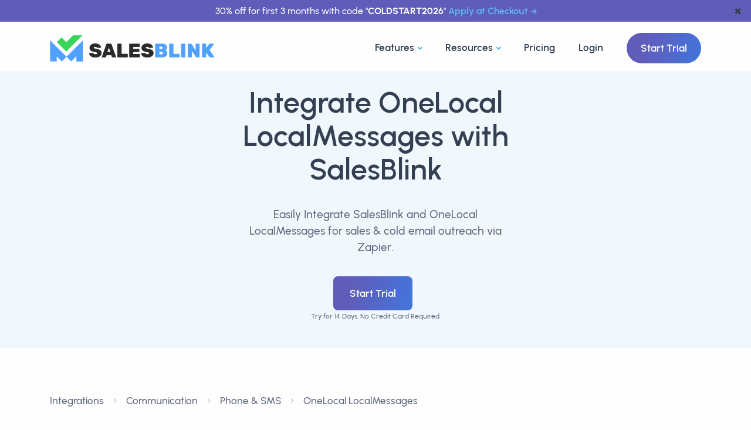

--- FILE ---
content_type: text/html; charset=utf-8
request_url: https://salesblink.io/integrations/onelocal-localmessages
body_size: 15241
content:
<!DOCTYPE html>
<html lang="en-US">

<head>
  <title>
    OneLocal LocalMessages Integration With Cold Email Sales Tool
  </title>
  <meta charset="UTF-8">
<link rel="canonical" href="https://salesblink.io/integrations/onelocal-localmessages">
<meta name="viewport" content="width=device-width, initial-scale=1.0">
<meta name="theme-color" content="#fff">
<meta content="index, follow" name="robots">

<meta property="og:image" content="https://salesblink.io/images/og-image.png">
<meta property="og:locale" content="en_US">
<meta property="og:site_name" content="SalesBlink">
<meta property="og:title" content="SalesBlink">
<meta property="og:type" content="WebApplication">
<meta property="og:url" content="https://salesblink.io/integrations/onelocal-localmessages">
<meta property="og:description" content="Integrate OneLocal LocalMessages and other Phone & SMS Tools with SalesBlink. Two Way OneLocal LocalMessages Integration for all your data related to sales & cold email.">

<meta name="twitter:card" content="summary_large_image">
<meta name="twitter:site" content="@getsalesblink">
<meta name="twitter:creator" content="@getsalesblink">
<meta name="twitter:title" content="OneLocal LocalMessages Integration With Cold Email Sales Tool">
<meta name="twitter:description" content="Integrate OneLocal LocalMessages and other Phone & SMS Tools with SalesBlink. Two Way OneLocal LocalMessages Integration for all your data related to sales & cold email.">
<meta name="twitter:image" content="https://salesblink.io/images/og-image.png">

<meta name="slack-app-id" content="A05PR761BV5">

<meta name="title" content="OneLocal LocalMessages Integration With Cold Email Sales Tool">
<meta name="description" content="Integrate OneLocal LocalMessages and other Phone & SMS Tools with SalesBlink. Two Way OneLocal LocalMessages Integration for all your data related to sales & cold email.">

<!-- <meta name="email" content="help@salesblink.io"> -->

    <!-- inject:css -->
    <link rel="stylesheet" href="/dist/css/integrations/app.css">
    <!-- endinject -->

    
      <style>
        .integration_card {
          width: 100%;
          height: 100%;
        }

        .integration-desc {
          display: -webkit-box;
          -webkit-line-clamp: 5;
          -webkit-box-orient: vertical;
          overflow: hidden;
          font-size: 12px;
        }

        .categories-ul {
          /* set it to fixed 2 line */
          max-height: 2.8rem;
          overflow: hidden;
          text-overflow: ellipsis;
          display: -webkit-box;
          -webkit-line-clamp: 2;
          -webkit-box-orient: vertical;
        }

        .card {
          transition: all 0.3s ease-in-out;
        }

        .card:hover {
          box-shadow: 0 0.2rem 0.7rem rgba(0, 0, 0, 0.175) !important;
        }

        .more-link {
          display: inline-flex;
          align-items: center;
          gap: 0.5em;
          /* adjust as needed */
          font-weight: bold;
          /* style as needed */
          text-decoration: none;
          /* style as needed */
          color: rgb(39, 39, 39);
        }

        .more-link .icon {
          align-items: center;
        }
      </style>
      <!-- Google Tag Manager -->
<script src="/~partytown/partytown.js"></script>
<script src="https://accounts.google.com/gsi/client" async defer></script>
<script type="text/partytown">(function(w,d,s,l,i){w[l]=w[l]||[];w[l].push({'gtm.start':
    new Date().getTime(),event:'gtm.js'});var f=d.getElementsByTagName(s)[0],
    j=d.createElement(s),dl=l!='dataLayer'?'&l='+l:'';j.async=true;j.src=
    'https://www.googletagmanager.com/gtm.js?id='+i+dl;f.parentNode.insertBefore(j,f);
    })(window,document,'script','dataLayer','GTM-TXW6B42');</script>
<!-- End Google Tag Manager -->
</head>

<body>
  <div class="content-wrapper">
    <header class="wrapper bg-light position-relative">
  <!-- announcement bar -->
  <div id="announcement-bar" class="text-center bg-grape text-white py-1 px-6 position-fixed"
    style="left: 0; right: 0; z-index: 100000; font-size: clamp(0.8rem, 1vw, 1rem);">
    <span>30% off for first 3 months with code "<strong>COLDSTART2026</strong>"
      <a href="https://run.salesblink.io/account/billing" class="hover more ms-1">Apply at Checkout</a>
    </span>
    <button class="text-navy position-absolute"
      style="border: none; background-color: transparent; right: 10px; top: 50%; transform: translateY(-50%);"
      onclick="removeAnnouncementBar()" aria-label="dismiss announcement">&#10006</button>
  </div>
  <!-- dummy announcement bar which keeps spacing under the actual announcement bar -->
  <div id="announcement-bar-dummy" class="text-center bg-grape text-white py-1 px-6"
    style="visibility: hidden; font-size: clamp(0.8rem, 1vw, 1rem);">
    <span>30% off for first 3 months with code "<strong>COLDSTART2026</strong>"
      <a href="https://run.salesblink.io/account/billing" class="hover more ms-1">Apply at Checkout</a>
    </span>
  </div>

  <!-- navbar start -->
  <nav class="navbar navbar-expand-lg classic transparent navbar-light">
    <div class="container flex-lg-row flex-nowrap align-items-center">
      <div class="navbar-brand w-100">
        <a href="/">
          <img src="/images/branding/logo-dark.png" height="45" alt="SalesBlink Logo" title="SalesBlink Logo">
        </a>
      </div>
      <div class="navbar-collapse offcanvas offcanvas-nav offcanvas-start">
        <div class="offcanvas-header d-lg-none">
          <h3 class="text-white fs-30 mb-0">SalesBlink</h3>
          <button type="button" class="btn-close btn-close-white" data-bs-dismiss="offcanvas"
            aria-label="Close"></button>
        </div>
        <div class="offcanvas-body ms-lg-auto d-flex flex-column h-100">
          <ul class="navbar-nav">

            <!-- ------------------------------ nav dropdown ----------------------------- -->

            <!-- <li class="nav-item dropdown dropdown-mega"> -->
            <li class="nav-item dropdown dropdown-mega">
              <a class="nav-link dropdown-toggle" href="#" data-bs-toggle="dropdown">Features</a>
              <ul class="dropdown-menu mega-menu">
                <!-- .ns-* are for custom sytles, which can be found in public/css/navbar.css -->
                <li class="mega-menu-content ns-wrapper">
                  <div class="main-col">
                    <div class="header">
                      <h2 class="heading">Everything you need to get booked on Autopilot</h2>
                      <hr style="margin: 0;">
                    </div>
                    <div class="content">
                      <div class="col">
                        <a href="https://salesblink.io/blinkgpt-ai">
                          <div class="ns-card">
                            <div class="ns-card-img">
                              <svg xmlns="http://www.w3.org/2000/svg" data-name="Layer 1" viewBox="0 0 24 24"
                                id="robot">
                                <path fill="#3f78e0"
                                  d="M9,15a1,1,0,1,0,1,1A1,1,0,0,0,9,15ZM2,14a1,1,0,0,0-1,1v2a1,1,0,0,0,2,0V15A1,1,0,0,0,2,14Zm20,0a1,1,0,0,0-1,1v2a1,1,0,0,0,2,0V15A1,1,0,0,0,22,14ZM17,7H13V5.72A2,2,0,0,0,14,4a2,2,0,0,0-4,0,2,2,0,0,0,1,1.72V7H7a3,3,0,0,0-3,3v9a3,3,0,0,0,3,3H17a3,3,0,0,0,3-3V10A3,3,0,0,0,17,7ZM13.72,9l-.5,2H10.78l-.5-2ZM18,19a1,1,0,0,1-1,1H7a1,1,0,0,1-1-1V10A1,1,0,0,1,7,9H8.22L9,12.24A1,1,0,0,0,10,13h4a1,1,0,0,0,1-.76L15.78,9H17a1,1,0,0,1,1,1Zm-3-4a1,1,0,1,0,1,1A1,1,0,0,0,15,15Z">
                                </path>
                              </svg>
                            </div>
                            <div class="ns-card-body">
                              <h4 class="ns-card-body-title">BlinkGPT Sales AI</h4>
                              <p class="ns-card-body-content">Sales AI that helps you write emails, create sequences and
                                personalize emails.</p>
                            </div>
                          </div>
                        </a>

                        <a href="https://salesblink.io/cold-email-outreach">
                          <div class="ns-card">
                            <div class="ns-card-img">
                              <svg xmlns="http://www.w3.org/2000/svg" viewBox="0 0 24 24" id="envelope">
                                <path fill="#3f78e0"
                                  d="M19,4H5A3,3,0,0,0,2,7V17a3,3,0,0,0,3,3H19a3,3,0,0,0,3-3V7A3,3,0,0,0,19,4Zm-.41,2-5.88,5.88a1,1,0,0,1-1.42,0L5.41,6ZM20,17a1,1,0,0,1-1,1H5a1,1,0,0,1-1-1V7.41l5.88,5.88a3,3,0,0,0,4.24,0L20,7.41Z">
                                </path>
                              </svg>
                            </div>
                            <div class="ns-card-body">
                              <h4 class="ns-card-body-title">Cold Email Outreach</h4>
                              <p class="ns-card-body-content">Send hyper personalized sales emails with follow-ups on
                                Autopilot.</p>
                            </div>
                          </div>
                        </a>

                        <a href="https://salesblink.io/email-warmup">
                          <div class="ns-card">
                            <div class="ns-card-img">
                              <svg xmlns="http://www.w3.org/2000/svg" data-name="Layer 1" viewBox="0 0 24 24" id="fire">
                                <path fill="#3f78e0"
                                  d="m8.468 8.395-.002.001-.003.002Zm9.954-.187a1.237 1.237 0 0 0-.23-.175 1 1 0 0 0-1.4.411 5.782 5.782 0 0 1-1.398 1.778 8.664 8.664 0 0 0 .134-1.51 8.714 8.714 0 0 0-4.4-7.582 1 1 0 0 0-1.492.806 7.017 7.017 0 0 1-2.471 4.942l-.23.187a8.513 8.513 0 0 0-1.988 1.863 8.983 8.983 0 0 0 3.656 13.908 1 1 0 0 0 1.377-.926 1.05 1.05 0 0 0-.05-.312 6.977 6.977 0 0 1-.19-2.581 9.004 9.004 0 0 0 4.313 4.016.997.997 0 0 0 .715.038 8.995 8.995 0 0 0 3.654-14.863Zm-3.905 12.831a6.964 6.964 0 0 1-3.577-4.402 8.908 8.908 0 0 1-.18-.964 1 1 0 0 0-.799-.845.982.982 0 0 0-.191-.018 1 1 0 0 0-.867.5 8.959 8.959 0 0 0-1.205 4.718 6.985 6.985 0 0 1-1.176-9.868 6.555 6.555 0 0 1 1.562-1.458.745.745 0 0 0 .075-.055s.296-.245.306-.25a8.968 8.968 0 0 0 2.9-4.633 6.736 6.736 0 0 1 1.385 8.088 1 1 0 0 0 1.184 1.418 7.856 7.856 0 0 0 3.862-2.688 7 7 0 0 1-3.279 10.457Z">
                                </path>
                              </svg>
                            </div>
                            <div class="ns-card-body">
                              <h4 class="ns-card-body-title">Email WarmUp</h4>
                              <p class="ns-card-body-content">Improve Email & Domain reputation, always land in inbox.
                              </p>
                            </div>
                          </div>
                        </a>
                      </div>
                      <div class="col">
                        <a href="https://salesblink.io/integrations">
                          <div class="ns-card">
                            <div class="ns-card-img">
                              <svg xmlns="http://www.w3.org/2000/svg" viewBox="0 0 24 24" id="bolt-alt">
                                <path fill="#3f78e0"
                                  d="M19.89,9.55A1,1,0,0,0,19,9H14V3a1,1,0,0,0-.69-1,1,1,0,0,0-1.12.36l-8,11a1,1,0,0,0-.08,1A1,1,0,0,0,5,15h5v6a1,1,0,0,0,.69.95A1.12,1.12,0,0,0,11,22a1,1,0,0,0,.81-.41l8-11A1,1,0,0,0,19.89,9.55ZM12,17.92V14a1,1,0,0,0-1-1H7l5-6.92V10a1,1,0,0,0,1,1h4Z">
                                </path>
                              </svg>
                            </div>
                            <div class="ns-card-body">
                              <h4 class="ns-card-body-title">Integrations</h4>
                              <p class="ns-card-body-content">Send emails with follow-ups & add activity in your CRM for
                                the prospect.</p>
                            </div>
                          </div>
                        </a>
                        <a href="https://salesblink.io/meeting-scheduler">
                          <div class="ns-card">
                            <div class="ns-card-img">
                              <svg xmlns="http://www.w3.org/2000/svg" viewBox="0 0 24 24" id="calender">
                                <path fill="#3f78e0"
                                  d="M19,4H17V3a1,1,0,0,0-2,0V4H9V3A1,1,0,0,0,7,3V4H5A3,3,0,0,0,2,7V19a3,3,0,0,0,3,3H19a3,3,0,0,0,3-3V7A3,3,0,0,0,19,4Zm1,15a1,1,0,0,1-1,1H5a1,1,0,0,1-1-1V12H20Zm0-9H4V7A1,1,0,0,1,5,6H7V7A1,1,0,0,0,9,7V6h6V7a1,1,0,0,0,2,0V6h2a1,1,0,0,1,1,1Z">
                                </path>
                              </svg>
                            </div>
                            <div class="ns-card-body">
                              <h4 class="ns-card-body-title">Meeting Scheduler</h4>
                              <p class="ns-card-body-content">Lets your prospect book meetings at their convenience,
                                whatever the time zone.</p>
                            </div>
                          </div>
                        </a>
                        <a href="https://salesblink.io/reports-dashboards">
                          <div class="ns-card">
                            <div class="ns-card-img">
                              <svg xmlns="http://www.w3.org/2000/svg" viewBox="0 0 24 24" id="chart-line">
                                <path fill="#3f78e0"
                                  d="M7,16a1.5,1.5,0,0,0,1.5-1.5.77.77,0,0,0,0-.15l2.79-2.79.23,0,.23,0,1.61,1.61s0,.05,0,.08a1.5,1.5,0,1,0,3,0v-.08L20,9.5h0A1.5,1.5,0,1,0,18.5,8a.77.77,0,0,0,0,.15l-3.61,3.61h-.16L13,10a1.49,1.49,0,0,0-3,0L7,13H7a1.5,1.5,0,0,0,0,3Zm13.5,4H3.5V3a1,1,0,0,0-2,0V21a1,1,0,0,0,1,1h18a1,1,0,0,0,0-2Z">
                                </path>
                              </svg>
                            </div>
                            <div class="ns-card-body">
                              <h4 class="ns-card-body-title">Reports & Dashboards</h4>
                              <p class="ns-card-body-content">Customizable dashboard for quick glance, complete outreach
                                reports for improvements.</p>
                            </div>
                          </div>
                        </a>
                      </div>
                    </div>
                    <hr style="margin: 0;">
                    <div class="all-features">
                      <a class="link" href="https://salesblink.io/features">
                        Explore All Features
                        <svg xmlns="http://www.w3.org/2000/svg" width="16" height="16" fill="currentColor"
                          class="bi bi-arrow-right" viewBox="0 0 16 16">
                          <path fill-rule="evenodd"
                            d="M1 8a.5.5 0 0 1 .5-.5h11.793l-3.147-3.146a.5.5 0 0 1 .708-.708l4 4a.5.5 0 0 1 0 .708l-4 4a.5.5 0 0 1-.708-.708L13.293 8.5H1.5A.5.5 0 0 1 1 8z">
                          </path>
                        </svg>
                      </a>
                    </div>
                  </div>
                  <div class="main-col cta-container gradient gradient-7">
                    <h2 class="text-white text-center">Grow your Sales <span
                        class="underline-2 underline-gradient-6"><em>Revenue</em></span> Today</h2>
                    <p class="text-white">Trusted by 12K+ businesses every day for AI powered cold email outreach with
                      followups on autopilot to get booked.</p>
                    <a href="https://run.salesblink.io/signup">Start Trial</a>
                  </div>

                </li>
                <!--/.mega-menu-content-->
              </ul>
              <!--/.dropdown-menu -->
            </li>

            <!-- Resources dropdown -->
            <li class="nav-item dropdown dropdown-mega">
              <a class="nav-link dropdown-toggle" href="#" data-bs-toggle="dropdown">Resources</a>
              <ul class="dropdown-menu mega-menu">
                <!-- .ns-* are for custom sytles, which can be found in public/css/navbar.css -->
                <li class="mega-menu-content ns-wrapper">
                  <div class="main-col">
                    <div class="header">
                      <h2 class="heading">Everything you need to get started with cold email outreach</h2>
                      <hr style="margin: 0;">
                    </div>
                    <div class="content">
                      <div class="col">
                        <a href="https://salesblink.io/blog">
                          <div class="ns-card">
                            <div class="ns-card-img">
                              <svg xmlns="http://www.w3.org/2000/svg" viewBox="0 0 24 24" id="document-layout-left">
                                <path fill="#3f78e0"
                                  d="M3,12H9a1,1,0,0,0,1-1V5A1,1,0,0,0,9,4H3A1,1,0,0,0,2,5v6A1,1,0,0,0,3,12ZM4,6H8v4H4Zm9,2h8a1,1,0,0,0,0-2H13a1,1,0,0,0,0,2Zm0,10H3a1,1,0,0,0,0,2H13a1,1,0,0,0,0-2Zm8-4H3a1,1,0,0,0,0,2H21a1,1,0,0,0,0-2Zm0-4H13a1,1,0,0,0,0,2h8a1,1,0,0,0,0-2Z">
                                </path>
                              </svg>
                            </div>
                            <div class="ns-card-body">
                              <h4 class="ns-card-body-title">Blog</h4>
                              <p class="ns-card-body-content">Learn about sales, cold email & everything in between.</p>
                            </div>
                          </div>
                        </a>

                        <a href="https://salesblink.io/tools">
                          <div class="ns-card">
                            <div class="ns-card-img">
                              <svg xmlns="http://www.w3.org/2000/svg" viewBox="0 0 24 24" id="apps">
                                <path fill="#3f78e0"
                                  d="M10,13H3a1,1,0,0,0-1,1v7a1,1,0,0,0,1,1h7a1,1,0,0,0,1-1V14A1,1,0,0,0,10,13ZM9,20H4V15H9ZM21,2H14a1,1,0,0,0-1,1v7a1,1,0,0,0,1,1h7a1,1,0,0,0,1-1V3A1,1,0,0,0,21,2ZM20,9H15V4h5Zm1,4H14a1,1,0,0,0-1,1v7a1,1,0,0,0,1,1h7a1,1,0,0,0,1-1V14A1,1,0,0,0,21,13Zm-1,7H15V15h5ZM10,2H3A1,1,0,0,0,2,3v7a1,1,0,0,0,1,1h7a1,1,0,0,0,1-1V3A1,1,0,0,0,10,2ZM9,9H4V4H9Z">
                                </path>
                              </svg>
                            </div>
                            <div class="ns-card-body">
                              <h4 class="ns-card-body-title">Tools</h4>
                              <p class="ns-card-body-content">Get work done with our free to use tools.</p>
                            </div>
                          </div>
                        </a>

                      </div>
                      <div class="col">
                        <a href="https://salesblink.io/case-studies">
                          <div class="ns-card">
                            <div class="ns-card-img">
                              <svg xmlns="http://www.w3.org/2000/svg" data-name="Layer 1" viewBox="0 0 24 24" id="grin">
                                <path fill="#3f78e0"
                                  d="M9,11a1,1,0,1,0-1-1A1,1,0,0,0,9,11Zm3-9A10,10,0,1,0,22,12,10,10,0,0,0,12,2Zm0,18a8,8,0,1,1,8-8A8,8,0,0,1,12,20Zm3-7H9a1,1,0,0,0-1,1,4,4,0,0,0,8,0A1,1,0,0,0,15,13Zm-3,3a2,2,0,0,1-1.73-1h3.46A2,2,0,0,1,12,16Zm3-7a1,1,0,1,0,1,1A1,1,0,0,0,15,9Z">
                                </path>
                              </svg>
                            </div>
                            <div class="ns-card-body">
                              <h4 class="ns-card-body-title">Case Studies</h4>
                              <p class="ns-card-body-content">Learn how customers use SalesBlink to increase sales.</p>
                            </div>
                          </div>
                        </a>
                        <a href="https://help.salesblink.io/" target="_blank">
                          <div class="ns-card">
                            <div class="ns-card-img">
                              <svg xmlns="http://www.w3.org/2000/svg" viewBox="0 0 24 24" id="question-circle">
                                <path fill="#3f78e0"
                                  d="M11.29,15.29a1.58,1.58,0,0,0-.12.15.76.76,0,0,0-.09.18.64.64,0,0,0-.06.18,1.36,1.36,0,0,0,0,.2.84.84,0,0,0,.08.38.9.9,0,0,0,.54.54.94.94,0,0,0,.76,0,.9.9,0,0,0,.54-.54A1,1,0,0,0,13,16a1,1,0,0,0-.29-.71A1,1,0,0,0,11.29,15.29ZM12,2A10,10,0,1,0,22,12,10,10,0,0,0,12,2Zm0,18a8,8,0,1,1,8-8A8,8,0,0,1,12,20ZM12,7A3,3,0,0,0,9.4,8.5a1,1,0,1,0,1.73,1A1,1,0,0,1,12,9a1,1,0,0,1,0,2,1,1,0,0,0-1,1v1a1,1,0,0,0,2,0v-.18A3,3,0,0,0,12,7Z">
                                </path>
                              </svg>
                            </div>
                            <div class="ns-card-body">
                              <h4 class="ns-card-body-title">Help Docs</h4>
                              <p class="ns-card-body-content">Find any answer in our easy to understand help docs.</p>
                            </div>
                          </div>
                        </a>
                      </div>
                    </div>
                    <hr style="margin: 0;">
                    <div class="all-features">
                      <a class="link" href="https://salesblink.io/book-a-demo">
                        Book a Demo
                        <svg xmlns="http://www.w3.org/2000/svg" width="16" height="16" fill="currentColor"
                          class="bi bi-arrow-right" viewBox="0 0 16 16">
                          <path fill-rule="evenodd"
                            d="M1 8a.5.5 0 0 1 .5-.5h11.793l-3.147-3.146a.5.5 0 0 1 .708-.708l4 4a.5.5 0 0 1 0 .708l-4 4a.5.5 0 0 1-.708-.708L13.293 8.5H1.5A.5.5 0 0 1 1 8z">
                          </path>
                        </svg>
                      </a>
                    </div>
                  </div>
                  <div class="main-col cta-container gradient gradient-7">
                    <h2 class="text-white text-center">Grow your Sales <span
                        class="underline-2 underline-gradient-6"><em>Revenue</em></span> Today</h2>
                    <p class="text-white">Trusted by 12K+ businesses every day for AI powered cold email outreach with
                      followups on autopilot to get booked.</p>
                    <a href="https://run.salesblink.io/signup">Start Trial</a>
                  </div>

                </li>
                <!--/.mega-menu-content-->
              </ul>
              <!--/.dropdown-menu -->
            </li>
            <!-- ------------------------------ nav dropdown ----------------------------- -->
            <!-- <li class="nav-item"><a class="nav-link" href="https://salesblink.io/case-studies">Case Studies</a></li> -->
            <li class="nav-item"><a class="nav-link" href="https://salesblink.io/pricing">Pricing</a></li>
            <li class="nav-item"><a class="nav-link" href="https://run.salesblink.io/signin">Login</a></li>
          </ul>
          <!-- /.navbar-nav -->
          <div class="offcanvas-footer d-lg-none">
            <div>
              <a href="https://run.salesblink.io/signup" class="btn btn-sm btn-gradient gradient-7 rounded-pill">Start
                Trial</a>
              <!-- /.social -->
            </div>
          </div>
          <!-- /.offcanvas-footer -->
        </div>
        <!-- /.offcanvas-body -->
      </div>
      <!-- /.navbar-collapse -->
      <div class="navbar-other ms-lg-4">
        <ul class="navbar-nav flex-row align-items-center ms-auto">
          <li class="nav-item d-none d-md-block">
            <a href="https://run.salesblink.io/signup" class="btn btn-gradient gradient-7 rounded-pill">Start Trial</a>
          </li>
          <li class="nav-item d-lg-none">
            <button class="hamburger offcanvas-nav-btn" aria-label="Open nav"><span></span></button>
          </li>
        </ul>
        <!-- /.navbar-nav -->
      </div>
      <!-- /.navbar-other -->
    </div>
    <!-- /.container -->
  </nav>
  <!-- /.navbar -->
</header>

<script>
  function removeAnnouncementBar() {
    const announcementBar = document.getElementById("announcement-bar");
    const announcementBarDummy = document.getElementById("announcement-bar-dummy");
    if (announcementBar && announcementBarDummy) {
      announcementBar.remove();
      announcementBarDummy.remove();
    }
  }
  const PATHS_TO_EXCLUDE = ["/blinkgpt-ai"];
  if (PATHS_TO_EXCLUDE.includes(window.location.pathname)) {
    removeAnnouncementBar();
  }
</script>

      <section id="home">
        <div class="wrapper bg-soft-primary">
          <div class="container pt-5 pt-md-5 pb-14 pb-md-5 text-center">
            <div class="row text-center">
              <div class="col-12 col-md-7 mx-auto">
                <h1 class="display-1 mb-7 text-dark">
                  Integrate OneLocal LocalMessages with SalesBlink
                </h1>
                <p class="lead fs-19 lh-sm px-md-5 px-xl-15 px-xxl-10 mb-7">
                  Easily Integrate SalesBlink and OneLocal LocalMessages for sales & cold email outreach via Zapier.
                </p>
                <a href="https://run.salesblink.io/signup" class="btn btn-lg btn-gradient gradient-7 rounded me-2">Start
                  Trial</a>
                <p class="small">Try for 14 Days. No Credit Card Required.</p>
              </div>
            </div>
          </div>
        </div>
      </section>

      <section class="section my-10">
        <div class="container">
          <!-- breadcrumb -->
          <nav aria-label="breadcrumb">
            <ol class="breadcrumb mb-10 py-5">
              <li class="breadcrumb-item"><a class="hover" href="https://salesblink.io/integrations">Integrations</a>
              </li>
              
                <li class="breadcrumb-item" aria-current="page">
                  <a class="hover link-body" href="https://salesblink.io/integrations/category/communication">
                    Communication
                  </a>
                </li>
                
                  
                    <li class="breadcrumb-item" aria-current="page">
                      <a class="hover" href="https://salesblink.io/integrations/category/phone">
                        Phone &amp; SMS
                      </a>
                    </li>
                    
                      <li class="breadcrumb-item" aria-current="page">
                        <a class="hover" href="https://salesblink.io/integrations/onelocal-localmessages">
                          OneLocal LocalMessages
                        </a>
                      </li>
            </ol>
          </nav>
          <!-- breadcrumb -->
          <div class="row">
            <div class="col-12 col-lg-9 mx-auto">
              <div class="d-flex align-items-center justify-content-center flex-column text-center">
                <h2 class="mb-7">Integrate OneLocal LocalMessages & Automate Cold Emails</h2>
                <div class="row">
                  <div class="col-12 col-md-6 mb-3 mb-md-0 pe-md-3">
                    <div class="card integration_card">
                      <div class="card-body">
                        <img loading="lazy" class="img-fluid mb-3" width="175"
                          src="https://salesblink.io/images/branding/logo-dark.png" alt="SalesBlink Logo"
                          title="SalesBlink Logo" />
                        <h4 class="h4">SalesBlink</h4>
                        <p>SalesBlink is an AI powered cold email outreach automation tool that ensures your emails land
                          in inbox & you get booked/sales.</p>
                      </div>
                    </div>
                  </div>
                  <div class="col-12 col-md-6 mb-3 mb-md-0 ps-md-3">
                    <div class="card integration_card">
                      <div class="card-body rounded bg-light" style="position: relative;">
                        
                          <!-- <img loading="lazy"
                                                        width="25" height="25"
                                                        src="https://salesblink.io/img/free-zapier-282557.webp"
                                                        alt="Zapier Logo" style="position: absolute; top: 10px; right: 10px;" 
                                                        data-bs-toggle="tooltip" data-bs-placement="top" title="Integrate via Zapier"/> -->
                          
                            <div>
                              <img loading="lazy" class="img-fluid img-icon rounded mb-3" width="50"
                                src="https://zapier-images.imgix.net/storage/services/313fff74e3465bab45897f37ba7d3106.png?auto=format%2Ccompress&amp;ixlib=python-3.0.0&amp;q=50" alt="OneLocal LocalMessages Logo"
                                title="OneLocal LocalMessages Logo" />
                              <h4 class="h4">
                                OneLocal LocalMessages
                              </h4>
                              <p>
                                LocalMessages by OneLocal allows you to integrate text messaging into your customer communications to increase response rates, reduce on-hold times and deliver a better overall customer experience. LocalMessages seamlessly connects with OneLocal&#39;s full product suite.
                              </p>
                            </div>
                      </div>
                    </div>
                  </div>
                </div>
              </div>
            </div>
          </div>
        </div>
      </section>

      <h2 style="text-align: center;">
        OneLocal LocalMessages & SalesBlink Integration works with
      </h2>
      
        <section class="wrapper bg-light">
          <div class="container py-14 py-md-16 text-center">
            <!-- /.row -->
            <div class="position-relative">
              <div class="row justify-content-center gx-md-5 gy-5 text-center"
                style="margin-top: -100px;margin-bottom: -100px;">
                <!-- Change justify-content-between to justify-content-center -->
                <!-- Replace these div blocks with the actual content from your image, I'm providing a generic template -->
                <a href="https://zapier.com/apps/salesblink/integrations/">
                  
                    <div class="col-md-6 col-xl-3">
                      <div class="card shadow-lg">
                        <div class="card-body">
                          <!-- Replace with your actual image -->
                          <img src="https://salesblink.io/images/integrations/Zapier.png" alt="Zapier Image" width="120px">
                          <h4 style="margin-top: 10px;">Zapier</h4>
                          <a href="https://help.salesblink.io/articles/9080637-connect-salesblink-with-zapier"
                            target="_blank" class="more-link">
                            <span class="icon">
                              <svg width="16" height="16" viewBox="0 0 24 24" fill="none"
                                xmlns="http://www.w3.org/2000/svg" stroke="#000000">
                                <g id="SVGRepo_bgCarrier" stroke-width="0"></g>
                                <g id="SVGRepo_tracerCarrier" stroke-linecap="round" stroke-linejoin="round"></g>
                                <g id="SVGRepo_iconCarrier">
                                  <path
                                    d="M12 22C17.5228 22 22 17.5228 22 12C22 6.47715 17.5228 2 12 2C6.47715 2 2 6.47715 2 12C2 17.5228 6.47715 22 12 22Z"
                                    stroke="#000000" stroke-width="1.5" stroke-linecap="round" stroke-linejoin="round">
                                  </path>
                                  <path d="M9 9C9 5.49997 14.5 5.5 14.5 9C14.5 11.5 12 10.9999 12 13.9999"
                                    stroke="#000000" stroke-width="1.5" stroke-linecap="round" stroke-linejoin="round">
                                  </path>
                                  <path d="M12 18.01L12.01 17.9989" stroke="#000000" stroke-width="1.5"
                                    stroke-linecap="round" stroke-linejoin="round"></path>
                                </g>
                              </svg>
                            </span>
                            Learn How
                          </a>
                        </div>
                        <!--/.card-body -->
                      </div>
                      <!--/.card -->
                    </div>
                    
                </a>
                
                    
                        <!--/column -->
                        <!-- Repeat the above block for each feature/integration -->
              </div>
              <!--/.row -->
            </div>
            <!-- /.position-relative -->
          </div>
          <!-- /.container -->
        </section>
        <!-- /section -->
        

          <section class="wrapper bg-light">
            <div class="container py-14 py-md-16 text-center">
              <div class="row">
                <div class="col-md-10 offset-md-1 col-lg-8 offset-lg-2">
                  <h2 class="display-4 mb-10 px-xl-10">Here's what you can do with <br>
                    OneLocal LocalMessages Integration
                  </h2>
                </div>
                <!-- /column -->
              </div>
              <!-- /.row -->
              <div class="position-relative">
                <div class="shape rounded-circle bg-soft-blue rellax w-16 h-16" data-rellax-speed="1"
                  style="bottom: -0.5rem; right: -2.2rem; z-index: 0;"></div>
                <div class="shape bg-dot yellow rellax w-16 h-17" data-rellax-speed="1"
                  style="top: -0.5rem; left: -2.5rem; z-index: 0;"></div>
                <div class="row gx-md-5 gy-5 text-center">
                  <div class="col-md-6 col-xl-3">
                    <div class="card shadow-lg">
                      <div class="card-body">
                        <svg width="120px" xmlns="http://www.w3.org/2000/svg" data-name="Layer 1" viewBox="0 0 24 24"
                          id="envelope-open">
                          <path fill="#5db7ee"
                            d="M20.21,8.82h0l0,0h0L14,2.78a2.83,2.83,0,0,0-3.9,0l-6.21,6h0v0A2.6,2.6,0,0,0,3,10.71v8.58A2.75,2.75,0,0,0,5.78,22H18.22A2.75,2.75,0,0,0,21,19.29V10.71A2.67,2.67,0,0,0,20.21,8.82Zm-8.77-4.6a.83.83,0,0,1,1.12,0L18,9.5l-5.47,5.28a.83.83,0,0,1-1.12,0L6,9.5ZM19,19.29a.76.76,0,0,1-.78.71H5.78A.76.76,0,0,1,5,19.29V11.35l4.05,3.9-1.66,1.6a1,1,0,0,0,0,1.41,1,1,0,0,0,.72.31,1,1,0,0,0,.69-.28l1.77-1.7a2.8,2.8,0,0,0,2.92,0l1.77,1.7a1,1,0,0,0,.69.28,1,1,0,0,0,.72-.31,1,1,0,0,0,0-1.41L15,15.25l4-3.9Z">
                          </path>
                        </svg>
                        <h4>New Open (Trigger)</h4>
                        <p class="mb-2">Add Trigger in Zapier to get notified about new email opens.</p>
                      </div>
                      <!--/.card-body -->
                    </div>
                    <!--/.card -->
                  </div>
                  <!--/column -->
                  <div class="col-md-6 col-xl-3">
                    <div class="card shadow-lg">
                      <div class="card-body">
                        <svg width="120px" xmlns="http://www.w3.org/2000/svg" viewBox="0 0 24 24"
                          id="external-link-alt">
                          <path fill="#5db7ee"
                            d="M18,10.82a1,1,0,0,0-1,1V19a1,1,0,0,1-1,1H5a1,1,0,0,1-1-1V8A1,1,0,0,1,5,7h7.18a1,1,0,0,0,0-2H5A3,3,0,0,0,2,8V19a3,3,0,0,0,3,3H16a3,3,0,0,0,3-3V11.82A1,1,0,0,0,18,10.82Zm3.92-8.2a1,1,0,0,0-.54-.54A1,1,0,0,0,21,2H15a1,1,0,0,0,0,2h3.59L8.29,14.29a1,1,0,0,0,0,1.42,1,1,0,0,0,1.42,0L20,5.41V9a1,1,0,0,0,2,0V3A1,1,0,0,0,21.92,2.62Z">
                          </path>
                        </svg>
                        <h4>New Click (Trigger)</h4>
                        <p class="mb-2">Add Trigger in Zapier to get notified about new email clicks.</p>
                      </div>
                      <!--/.card-body -->
                    </div>
                    <!--/.card -->
                  </div>
                  <!--/column -->
                  <div class="col-md-6 col-xl-3">
                    <div class="card shadow-lg">
                      <div class="card-body">
                        <svg width="120px" xmlns="http://www.w3.org/2000/svg" data-name="Layer 1" viewBox="0 0 24 24"
                          id="envelope-receive">
                          <path fill="#5db7ee"
                            d="M8.29,6.21l2,2a1,1,0,0,0,1.42,0,1,1,0,0,0,0-1.42l-.3-.29H15a1,1,0,0,0,0-2H11.41l.3-.29a1,1,0,1,0-1.42-1.42l-2,2a1,1,0,0,0-.21.33,1,1,0,0,0,0,.76A1,1,0,0,0,8.29,6.21ZM16,10.5H8a3,3,0,0,0-3,3v5a3,3,0,0,0,3,3h8a3,3,0,0,0,3-3v-5A3,3,0,0,0,16,10.5Zm-.42,2L12.7,15.38a1,1,0,0,1-1.4,0L8.42,12.5Zm1.42,6a1,1,0,0,1-1,1H8a1,1,0,0,1-1-1V13.91l2.88,2.87a2.94,2.94,0,0,0,2.12.89,3,3,0,0,0,2.12-.88L17,13.91Z">
                          </path>
                        </svg>
                        <h4>New Reply (Trigger)</h4>
                        <p class="mb-2">Add Trigger in Zapier to get notified about new email replies.</p>
                      </div>
                      <!--/.card-body -->
                    </div>
                    <!--/.card -->
                  </div>
                  <!--/column -->
                  <div class="col-md-6 col-xl-3">
                    <div class="card shadow-lg">
                      <div class="card-body">
                        <svg width="120px" xmlns="http://www.w3.org/2000/svg" data-name="Layer 1" viewBox="0 0 24 24"
                          id="envelope-add">
                          <path fill="#5db7ee"
                            d="M17,7h1V8a1,1,0,0,0,2,0V7h1a1,1,0,0,0,0-2H20V4a1,1,0,0,0-2,0V5H17a1,1,0,0,0,0,2Zm4,4a1,1,0,0,0-1,1v6a1,1,0,0,1-1,1H5a1,1,0,0,1-1-1V8.41L9.88,14.3a3,3,0,0,0,4.24,0l2.47-2.47a1,1,0,0,0-1.42-1.42L12.7,12.88a1,1,0,0,1-1.4,0L5.41,7H13a1,1,0,0,0,0-2H5A3,3,0,0,0,2,8V18a3,3,0,0,0,3,3H19a3,3,0,0,0,3-3V12A1,1,0,0,0,21,11Z">
                          </path>
                        </svg>
                        <h4>Add Emails to List (Action)</h4>
                        <p class="mb-2">Add Emails to lists by using OneLocal LocalMessages as a source.</p>
                      </div>
                      <!--/.card-body -->
                    </div>
                    <!--/.card -->
                  </div>
                  <!--/column -->
                </div>
                <!--/.row -->
              </div>
              <!-- /.position-relative -->
            </div>
            <!-- /.container -->
          </section>
          <!-- /section -->

          <section class="wrapper bg-light">
            <div class="container py-14 py-md-16">
              <h3 class="display-3 mb-10 mx-auto text-center">Automate AI Powered Cold Outreach</h3>
              <!--/.row -->
              <div class="row gx-lg-8 gx-xl-12 gy-10 mb-14 align-items-center">
                <div class="col-lg-6 order-lg-2 position-relative">
                  <div class="shape bg-line blue rounded-circle rellax w-17 h-17" data-rellax-speed="1"
                    style="top: -2rem; left: -0.6rem;"></div>
                  <div class="shape bg-soft-violet rounded-circle rellax w-17 h-17" data-rellax-speed="1"
                    style="bottom: -2rem; right: -0.4rem;"></div>
                  <figure class="hover-scale rounded mb-0"><img loading="lazy"
                      src="https://salesblink.io/images/features/blinkgpt-sales-sequences/create-sales-sequence-with-blinkgpt.svg"
                      alt="SalesBlink Sales Sequences Email Outreach" title="SalesBlink Sales Sequences Email Outreach">
                  </figure>
                </div>
                <!--/column -->
                <div class="col-lg-6">
                  <p class="lead text-gradient gradient-7"><strong>LAUNCH HIGH-PERFORMING SALES SEQUENCES</strong> </p>
                  <h3 class="display-2 mb-4">Create Sales Sequences <br /> with BlinkGPT</h3>
                  <p class="mb-5">Just tell BlinkGPT AI what your business is about, it will create an outreach sequence
                    with follow-up emails for you. Modify whenever you feel BlinkGPT missed the mark. </p>
                  <div class="row gy-3">
                    <div class="col-xl-6">
                      <ul class="icon-list bullet-bg bullet-soft-aqua mb-0">
                        <li class="mt-3"><span><i class="uil uil-check"></i></span><span>Launch in
                            <mark><strong>minutes</strong></mark></span></li>
                        <li><span><i class="uil uil-check"></i></span><span><mark><strong>Double Check</strong></mark>
                            Before Scheduling</span></li>
                      </ul>
                    </div>
                    <!--/column -->
                    <div class="col-xl-6">
                      <ul class="icon-list bullet-bg bullet-soft-aqua mb-0">
                        <li class="mt-3"><span><i
                              class="uil uil-check"></i></span><span><mark><strong>Personalize</strong></mark> At
                            Scale</span></li>
                        <li><span><i class="uil uil-check"></i></span><span>Track <mark><strong>Reports</strong></mark>
                            & Improve</span></li>
                      </ul>
                    </div>
                    <!--/column -->
                  </div>
                  <!--/.row -->
                  <a class="hover-3 more mt-5" href="https://salesblink.io/ai-sales-sequences">Learn More About BlinkGPT
                    Outreach Sequences</a>
                </div>
                <!--/column -->
              </div>
              <!--/.row -->
              <div class="row gx-lg-8 gx-xl-12 gy-10 mb-14 mb-md-18 align-items-center">
                <div class="col-lg-6 position-relative">
                  <div class="shape bg-line violet rounded-circle rellax w-17 h-17" data-rellax-speed="1"
                    style="top: -2rem; right: -0.6rem;"></div>
                  <div class="shape bg-pale-aqua rounded-circle rellax w-20 h-20" data-rellax-speed="1"
                    style="bottom: -2rem; left: -0.4rem;"></div>
                  <figure class="hover-scale rounded mb-0"><img loading="lazy"
                      src="https://salesblink.io/images/features/salesblink-email-warmup.svg"
                      alt="SalesBlink Email WarmUp Deliverability" title="SalesBlink Email WarmUp Deliverability">
                  </figure>
                </div>
                <!--/column -->
                <div class="col-lg-6">
                  <p class="lead text-gradient gradient-7"><strong>ALWAYS LAND IN INBOX</strong> </p>
                  <h3 class="display-3 mb-4">Email WarmUp for Improved Deliverability</h3>
                  <p class="mb-5">Improve Email Deliverability and always land in inbox, just connect your email address
                    and we'll take care of the rest.</p>
                  <div class="row gy-3">
                    <div class="col-xl-6">
                      <ul class="icon-list bullet-bg bullet-soft-aqua mb-0">
                        <li><span><i class="uil uil-check"></i></span><span><mark><strong>Smart Replies</strong></mark>,
                            Active Inboxes</span></li>
                        <li class="mt-3"><span><i class="uil uil-check"></i></span><span>Moves <mark><strong>Spam to
                                Inbox</strong></mark></span></li>
                      </ul>
                    </div>
                    <!--/column -->
                    <div class="col-xl-6">
                      <ul class="icon-list bullet-bg bullet-soft-aqua mb-0">
                        <li><span><i class="uil uil-check"></i></span><span>WarmUp <mark><strong>Domains &
                                Templates</strong></mark></span></li>
                        <li class="mt-3"><span><i class="uil uil-check"></i></span><span>Detailed
                            <mark><strong>Deliverability Reports</strong></mark></span></li>
                      </ul>
                    </div>
                    <!--/column -->
                  </div>
                  <!--/.row -->
                  <a class="hover-3 more mt-5" href="https://salesblink.io/email-warmup">Learn More About Email WarmUp</a>
                </div>
                <!--/column -->
              </div>
              <!--/.row -->
              <div class="row gx-lg-8 gx-xl-12 gy-10 mb-14 align-items-center">
                <div class="col-lg-6 order-lg-2 position-relative">
                  <div class="shape bg-line blue rounded-circle rellax w-17 h-17" data-rellax-speed="1"
                    style="top: -2rem; left: -0.6rem;"></div>
                  <div class="shape bg-soft-violet rounded-circle rellax w-17 h-17" data-rellax-speed="1"
                    style="bottom: -2rem; right: -0.4rem;"></div>
                  <figure class="hover-scale rounded mb-0"><img loading="lazy"
                      src="https://salesblink.io/images/features/salesblink-meeting-scheduler.svg"
                      alt="SalesBlink Meeting Scheduler" title="SalesBlink Meeting Scheduler"></figure>
                </div>
                <!--/column -->
                <div class="col-lg-6">
                  <p class="lead text-gradient gradient-7"><strong>SCHEDULE CALLS WITHOUT BACK AND FORTH</strong> </p>
                  <h3 class="display-2 mb-4">Get Booked with Meeting Scheduler</h3>
                  <p class="mb-5">Book meetings with prospects & customers easily, without worrying about the time-zone
                    difference.</p>
                  <div class="row gy-3">
                    <div class="col-xl-6">
                      <ul class="icon-list bullet-bg bullet-soft-aqua mb-0">
                        <li><span><i class="uil uil-check"></i></span><span>Customize
                            <mark><strong>Availability</strong></mark></span></li>
                        <li class="mt-3"><span><i class="uil uil-check"></i></span><span>Ask
                            <mark><strong>Questions</strong></mark></span></li>
                      </ul>
                    </div>
                    <!--/column -->
                    <div class="col-xl-6">
                      <ul class="icon-list bullet-bg bullet-soft-aqua mb-0">
                        <li><span><i class="uil uil-check"></i></span><span>Sync
                            <mark><strong>Calendar</strong></mark></span></li>
                        <li class="mt-3"><span><i class="uil uil-check"></i></span><span>Share <mark><strong>Unique
                                Link</strong></mark></span></li>
                      </ul>
                    </div>
                    <!--/column -->
                  </div>
                  <!--/.row -->
                  <a class="hover-3 more mt-5" href="https://salesblink.io/meeting-scheduler">Learn More About Meeting
                    Scheduler</a>
                </div>
                <!--/column -->
              </div>
              <!--/.row -->
              <div class="row gx-lg-8 gx-xl-12 gy-10 mb-14 mb-md-18 align-items-center">
                <div class="col-lg-6 position-relative">
                  <div class="shape bg-line violet rounded-circle rellax w-17 h-17" data-rellax-speed="1"
                    style="top: -2rem; right: -0.6rem;"></div>
                  <div class="shape bg-pale-aqua rounded-circle rellax w-20 h-20" data-rellax-speed="1"
                    style="bottom: -2rem; left: -0.4rem;"></div>
                  <figure class="hover-scale rounded mb-0"><img loading="lazy"
                      src="https://salesblink.io/images/features/unified-inbox-feature.svg"
                      alt="SalesBlink Email WarmUp Deliverability" title="SalesBlink Email WarmUp Deliverability">
                  </figure>
                </div>
                <!--/column -->
                <div class="col-lg-6">
                  <p class="lead text-gradient gradient-7"><strong>MANAGE LEADS EFFORTLESSLY</strong> </p>
                  <h3 class="display-3 mb-4">Unified Inbox to Close Deals</h3>
                  <p class="mb-5"></p>
                  <div class="row gy-3">
                    <div class="col-xl-6">
                      <ul class="icon-list bullet-bg bullet-soft-aqua mb-0">
                        <li><span><i class="uil uil-check"></i></span><span>All <mark><strong>Inboxes</strong></mark> in
                            one place</span></li>
                        <li class="mt-3"><span><i
                              class="uil uil-check"></i></span><span><mark><strong>Reply</strong></mark> to all
                            leads</span></li>
                      </ul>
                    </div>
                    <!--/column -->
                    <div class="col-xl-6">
                      <ul class="icon-list bullet-bg bullet-soft-aqua mb-0">
                        <li><span><i class="uil uil-check"></i></span><span><mark><strong>Categorize</strong></mark>
                            your leads</span></li>
                        <li><span><i class="uil uil-check"></i></span><span>Reply with <mark><strong>BlinkGPT
                                AI</strong></mark></span></li>
                      </ul>
                    </div>
                    <!--/column -->
                  </div>
                  <!--/.row -->
                  <a class="hover-3 more mt-5" href="https://salesblink.io/unified-inbox">Learn More About Unified Inbox</a>
                </div>
                <!--/column -->
              </div>
            </div>
            <!-- /.container -->
          </section>

          <section class="section my-10">
            <div class="container">

              <div class="row">
                <div class="col-12 mx-auto">
                  <h3 class="h2 mb-5 text-center">Other Similar Integrations</h3>
                  <div class="row">
                    
                      <div class="col-lg-4 col-md-6 mb-3" id="integrationCard">
                        <a href="https://salesblink.io/integrations/twilio"
                          class="text-decoration-none text-dark card-link" target="_self" rel="noopener noreferrer">
                          <div class="card integration-card m-0 p-0 overflow-hidden">
                            <div class="card-body m-0 p-3 shadow rounded overflow-hidden">
                              <div class="d-flex align-items-center justify-content-start mb-3">
                                <img loading="lazy" class="rounded overflow-hidden" width="40" height="40"
                                  src="https://zapier-images.imgix.net/storage/services/304e0410159880592f94af8c8772642d.png?auto=format%2Ccompress&amp;ixlib=python-3.0.0&amp;q=50" alt="Twilio Logo" />
                                <div class="d-flex align-items-start justify-content-start flex-column">
                                  <span class="card-title text-capitalize m-0 p-0 ms-3"
                                    id="integrationTitleSecond">
                                    Twilio
                                  </span>
                                </div>
                              </div>
                              <p class="m-0 mt-5 integration-desc mb-1">
                                An easy tool for developers to send and receive SMS and voice calls.
                              </p>
                              <ul
                                class="list-unstyled d-flex align-items-start justify-content-start flex-wrap m-0 mt-2 p-0 categories-ul">
                                <li class="badge rounded-pill bg-light text-start text-dark me-1 mt-1 text-wrap lh-sm"
                                  style="font-size: 10px">
                                  Phone &amp; SMS
                                </li>
                              </ul>
                            </div>
                          </div>
                        </a>
                      </div>
                      
                      <div class="col-lg-4 col-md-6 mb-3" id="integrationCard">
                        <a href="https://salesblink.io/integrations/clicksend"
                          class="text-decoration-none text-dark card-link" target="_self" rel="noopener noreferrer">
                          <div class="card integration-card m-0 p-0 overflow-hidden">
                            <div class="card-body m-0 p-3 shadow rounded overflow-hidden">
                              <div class="d-flex align-items-center justify-content-start mb-3">
                                <img loading="lazy" class="rounded overflow-hidden" width="40" height="40"
                                  src="https://zapier-images.imgix.net/storage/developer/dd5f4022fda4a5caed8ae27548b27566_2.png?auto=format%2Ccompress&amp;ixlib=python-3.0.0&amp;q=50" alt="ClickSend SMS Logo" />
                                <div class="d-flex align-items-start justify-content-start flex-column">
                                  <span class="card-title text-capitalize m-0 p-0 ms-3"
                                    id="integrationTitleSecond">
                                    ClickSend SMS
                                  </span>
                                </div>
                              </div>
                              <p class="m-0 mt-5 integration-desc mb-1">
                                ClickSend is a cloud-based service that lets you send and receive SMS, Email, Voice, Fax and Letters worldwide.
                              </p>
                              <ul
                                class="list-unstyled d-flex align-items-start justify-content-start flex-wrap m-0 mt-2 p-0 categories-ul">
                                <li class="badge rounded-pill bg-light text-start text-dark me-1 mt-1 text-wrap lh-sm"
                                  style="font-size: 10px">
                                  Phone &amp; SMS
                                </li>
                              </ul>
                            </div>
                          </div>
                        </a>
                      </div>
                      
                      <div class="col-lg-4 col-md-6 mb-3" id="integrationCard">
                        <a href="https://salesblink.io/integrations/ringcentral"
                          class="text-decoration-none text-dark card-link" target="_self" rel="noopener noreferrer">
                          <div class="card integration-card m-0 p-0 overflow-hidden">
                            <div class="card-body m-0 p-3 shadow rounded overflow-hidden">
                              <div class="d-flex align-items-center justify-content-start mb-3">
                                <img loading="lazy" class="rounded overflow-hidden" width="40" height="40"
                                  src="https://zapier-images.imgix.net/storage/services/1c800f273ffd5164fc4032e8698153c7.png?auto=format%2Ccompress&amp;ixlib=python-3.0.0&amp;q=50" alt="RingCentral Logo" />
                                <div class="d-flex align-items-start justify-content-start flex-column">
                                  <span class="card-title text-capitalize m-0 p-0 ms-3"
                                    id="integrationTitleSecond">
                                    RingCentral
                                  </span>
                                </div>
                              </div>
                              <p class="m-0 mt-5 integration-desc mb-1">
                                RingCentral provides cloud-based communication system to modern businesses of all sizes. The system enables companies with voice, SMS, video, Fax, and team collaboration services on all major desktop and mobile platforms. All devices, services, and users can be managed through our PBX and administrative capability designed for Enterprise IT.
                              </p>
                              <ul
                                class="list-unstyled d-flex align-items-start justify-content-start flex-wrap m-0 mt-2 p-0 categories-ul">
                                <li class="badge rounded-pill bg-light text-start text-dark me-1 mt-1 text-wrap lh-sm"
                                  style="font-size: 10px">
                                  Phone &amp; SMS
                                </li>
                              </ul>
                            </div>
                          </div>
                        </a>
                      </div>
                      
                      <div class="col-lg-4 col-md-6 mb-3" id="integrationCard">
                        <a href="https://salesblink.io/integrations/openphone"
                          class="text-decoration-none text-dark card-link" target="_self" rel="noopener noreferrer">
                          <div class="card integration-card m-0 p-0 overflow-hidden">
                            <div class="card-body m-0 p-3 shadow rounded overflow-hidden">
                              <div class="d-flex align-items-center justify-content-start mb-3">
                                <img loading="lazy" class="rounded overflow-hidden" width="40" height="40"
                                  src="https://zapier-images.imgix.net/storage/developer_cli/ee05750d4e5ef328974d872b27746cff.png?auto=format%2Ccompress&amp;ixlib=python-3.0.0&amp;q=50" alt="OpenPhone Logo" />
                                <div class="d-flex align-items-start justify-content-start flex-column">
                                  <span class="card-title text-capitalize m-0 p-0 ms-3"
                                    id="integrationTitleSecond">
                                    OpenPhone
                                  </span>
                                </div>
                              </div>
                              <p class="m-0 mt-5 integration-desc mb-1">
                                OpenPhone is a new phone for business. It comes with powerful calling, messaging, and a lightweight CRM.
                              </p>
                              <ul
                                class="list-unstyled d-flex align-items-start justify-content-start flex-wrap m-0 mt-2 p-0 categories-ul">
                                <li class="badge rounded-pill bg-light text-start text-dark me-1 mt-1 text-wrap lh-sm"
                                  style="font-size: 10px">
                                  Phone &amp; SMS
                                </li>
                              </ul>
                            </div>
                          </div>
                        </a>
                      </div>
                      
                      <div class="col-lg-4 col-md-6 mb-3" id="integrationCard">
                        <a href="https://salesblink.io/integrations/simpletexting"
                          class="text-decoration-none text-dark card-link" target="_self" rel="noopener noreferrer">
                          <div class="card integration-card m-0 p-0 overflow-hidden">
                            <div class="card-body m-0 p-3 shadow rounded overflow-hidden">
                              <div class="d-flex align-items-center justify-content-start mb-3">
                                <img loading="lazy" class="rounded overflow-hidden" width="40" height="40"
                                  src="https://zapier-images.imgix.net/storage/developer_cli/a9aa21d4a46f5d1563065a21982a2672_2.png?auto=format%2Ccompress&amp;ixlib=python-3.0.0&amp;q=50" alt="SimpleTexting Logo" />
                                <div class="d-flex align-items-start justify-content-start flex-column">
                                  <span class="card-title text-capitalize m-0 p-0 ms-3"
                                    id="integrationTitleSecond">
                                    SimpleTexting
                                  </span>
                                </div>
                              </div>
                              <p class="m-0 mt-5 integration-desc mb-1">
                                SimpleTexting is a text messaging platform that helps you reach your customers using one of the most effective channels: their text inbox. Send promotions, alerts, polls or reminders to your entire list in a matter of seconds.
                              </p>
                              <ul
                                class="list-unstyled d-flex align-items-start justify-content-start flex-wrap m-0 mt-2 p-0 categories-ul">
                                <li class="badge rounded-pill bg-light text-start text-dark me-1 mt-1 text-wrap lh-sm"
                                  style="font-size: 10px">
                                  Phone &amp; SMS
                                </li>
                              </ul>
                            </div>
                          </div>
                        </a>
                      </div>
                      
                      <div class="col-lg-4 col-md-6 mb-3" id="integrationCard">
                        <a href="https://salesblink.io/integrations/textmagic"
                          class="text-decoration-none text-dark card-link" target="_self" rel="noopener noreferrer">
                          <div class="card integration-card m-0 p-0 overflow-hidden">
                            <div class="card-body m-0 p-3 shadow rounded overflow-hidden">
                              <div class="d-flex align-items-center justify-content-start mb-3">
                                <img loading="lazy" class="rounded overflow-hidden" width="40" height="40"
                                  src="https://zapier-images.imgix.net/storage/developer/6e9c42460b33a44311c3ec7336a47ffd_2.png?auto=format%2Ccompress&amp;ixlib=python-3.0.0&amp;q=50" alt="TextMagic SMS Logo" />
                                <div class="d-flex align-items-start justify-content-start flex-column">
                                  <span class="card-title text-capitalize m-0 p-0 ms-3"
                                    id="integrationTitleSecond">
                                    TextMagic SMS
                                  </span>
                                </div>
                              </div>
                              <p class="m-0 mt-5 integration-desc mb-1">
                                TextMagic is a business text-messaging service for sending notifications, alerts, reminders, confirmations and SMS marketing campaigns.
                              </p>
                              <ul
                                class="list-unstyled d-flex align-items-start justify-content-start flex-wrap m-0 mt-2 p-0 categories-ul">
                                <li class="badge rounded-pill bg-light text-start text-dark me-1 mt-1 text-wrap lh-sm"
                                  style="font-size: 10px">
                                  Phone &amp; SMS
                                </li>
                              </ul>
                            </div>
                          </div>
                        </a>
                      </div>
                      
                      <div class="col-lg-4 col-md-6 mb-3" id="integrationCard">
                        <a href="https://salesblink.io/integrations/justcall"
                          class="text-decoration-none text-dark card-link" target="_self" rel="noopener noreferrer">
                          <div class="card integration-card m-0 p-0 overflow-hidden">
                            <div class="card-body m-0 p-3 shadow rounded overflow-hidden">
                              <div class="d-flex align-items-center justify-content-start mb-3">
                                <img loading="lazy" class="rounded overflow-hidden" width="40" height="40"
                                  src="https://zapier-images.imgix.net/storage/services/ce248bc0134747c73a505cad40e17416.png?auto=format%2Ccompress&amp;ixlib=python-3.0.0&amp;q=50" alt="JustCall Logo" />
                                <div class="d-flex align-items-start justify-content-start flex-column">
                                  <span class="card-title text-capitalize m-0 p-0 ms-3"
                                    id="integrationTitleSecond">
                                    JustCall
                                  </span>
                                </div>
                              </div>
                              <p class="m-0 mt-5 integration-desc mb-1">
                                JustCall helps sales and support teams to connect easily with their leads &amp; customers. We provide a cloud based service that allows you to make calls and send text messages.
                              </p>
                              <ul
                                class="list-unstyled d-flex align-items-start justify-content-start flex-wrap m-0 mt-2 p-0 categories-ul">
                                <li class="badge rounded-pill bg-light text-start text-dark me-1 mt-1 text-wrap lh-sm"
                                  style="font-size: 10px">
                                  Phone &amp; SMS
                                </li>
                              </ul>
                            </div>
                          </div>
                        </a>
                      </div>
                      
                      <div class="col-lg-4 col-md-6 mb-3" id="integrationCard">
                        <a href="https://salesblink.io/integrations/slybroadcast"
                          class="text-decoration-none text-dark card-link" target="_self" rel="noopener noreferrer">
                          <div class="card integration-card m-0 p-0 overflow-hidden">
                            <div class="card-body m-0 p-3 shadow rounded overflow-hidden">
                              <div class="d-flex align-items-center justify-content-start mb-3">
                                <img loading="lazy" class="rounded overflow-hidden" width="40" height="40"
                                  src="https://zapier-images.imgix.net/storage/developer/fcb6fe5e93805b5cf846bcb2972fe582.png?auto=format%2Ccompress&amp;ixlib=python-3.0.0&amp;q=50" alt="Slybroadcast Logo" />
                                <div class="d-flex align-items-start justify-content-start flex-column">
                                  <span class="card-title text-capitalize m-0 p-0 ms-3"
                                    id="integrationTitleSecond">
                                    Slybroadcast
                                  </span>
                                </div>
                              </div>
                              <p class="m-0 mt-5 integration-desc mb-1">
                                Slybroadcast is an application that allows you to send a voice message directly to the voice-mailboxes of thousands of phones, within minutes.
                              </p>
                              <ul
                                class="list-unstyled d-flex align-items-start justify-content-start flex-wrap m-0 mt-2 p-0 categories-ul">
                                <li class="badge rounded-pill bg-light text-start text-dark me-1 mt-1 text-wrap lh-sm"
                                  style="font-size: 10px">
                                  Phone &amp; SMS
                                </li>
                              </ul>
                            </div>
                          </div>
                        </a>
                      </div>
                      
                      <div class="col-lg-4 col-md-6 mb-3" id="integrationCard">
                        <a href="https://salesblink.io/integrations/salesmsg"
                          class="text-decoration-none text-dark card-link" target="_self" rel="noopener noreferrer">
                          <div class="card integration-card m-0 p-0 overflow-hidden">
                            <div class="card-body m-0 p-3 shadow rounded overflow-hidden">
                              <div class="d-flex align-items-center justify-content-start mb-3">
                                <img loading="lazy" class="rounded overflow-hidden" width="40" height="40"
                                  src="https://zapier-images.imgix.net/storage/services/0c07ed9998bba113836597ba8aa10b29.png?auto=format%2Ccompress&amp;ixlib=python-3.0.0&amp;q=50" alt="Salesmsg Logo" />
                                <div class="d-flex align-items-start justify-content-start flex-column">
                                  <span class="card-title text-capitalize m-0 p-0 ms-3"
                                    id="integrationTitleSecond">
                                    Salesmsg
                                  </span>
                                </div>
                              </div>
                              <p class="m-0 mt-5 integration-desc mb-1">
                                Salesmsg is a two-way text messaging software to allows you to send and receive text messages online from real local phone numbers.
                              </p>
                              <ul
                                class="list-unstyled d-flex align-items-start justify-content-start flex-wrap m-0 mt-2 p-0 categories-ul">
                                <li class="badge rounded-pill bg-light text-start text-dark me-1 mt-1 text-wrap lh-sm"
                                  style="font-size: 10px">
                                  Phone &amp; SMS
                                </li>
                              </ul>
                            </div>
                          </div>
                        </a>
                      </div>
                      
                  </div>
                </div>
              </div>
            </div>
          </section>

          <section class="wrapper gradient-7 bg-lines">
            <div class="container py-15 py-md-17 text-center">
              <div class="row">
                <div class="col-lg-10 col-xl-9 col-xxl-8 mx-auto text-center">
                  <h3 class="display-3 text-white mb-1">Integrate with <span
                      class="underline-2 underline-gradient-6"><em>
                        OneLocal LocalMessages
                      </em></span> Right Now</h3>
                  <p class="lead text-white mb-6">Automate Sales Outreach & Get Booked!</p>
                  <a href="https://run.salesblink.io/signup" class="btn btn-white">Start Trial</a>
                  <!-- <a href="https://salesblink.io/book-a-demo" class="btn btn-white">Book a Demo</a> -->
                </div>
              </div>
            </div>
          </section>

  </div>

  <!-- <div class="wrapper bg-light bg bg-dark mt-10 col-lg-2 col-xxl-8 col-xl-9 col-lg-10 dropdown-header col-lg-6 d-lg-flex justify-content-lg-center text-inverse container py-10 h2 py-13 py-md-15 mb-10 row gy-6 gx-0 gy-lg-0 gx-lg-3 col-md-4 col-lg-3 widget mb-4 display-5 tooltip tooltip-inner tooltip-arrow show fade bs-tooltip-auto bs-tooltip-top bs-tooltip-bottom bs-tooltip-left bs-tooltip-right nav social social-white uil uil-twitter uil-facebook-f uil-linkedin uil-instagram uil-youtube widget-title text-white mt-4 mb-3 text-reset list-unstyled mb-1 text-white btn-white btn-outline-white fs-30 mb-0 text-center py-5 align-items-center col-sm-6 text-sm-start text-primary progress-wrap progress-circle svg-content navbar navbar-expand-lg classic transparent navbar-light flex-lg-row flex-nowrap align-items-center navbar-brand w-100 navbar-collapse offcanvas offcanvas-nav offcanvas-start offcanvas-header btn-close btn-close-white offcanvas-body ms-lg-auto d-flex flex-column h-100 navbar-nav nav-item nav-link offcanvas-footer dropdown dropdown-mega dropdown-toggle dropdown-menu dropdown-item mega-menu mega-menu-content ms-lg-15 flex-row ms-auto d-md-block btn btn-sm btn-primary btn-gradient bg-lines gradient-7 rounded-pill rounded navbar-clone navbar-unstick navbar-stick show offcanvas-backdrop fade ms-lg-4 navbar-other active-progress link-inverse d-lg-none d-none blog grid grid-view isotope gx-md-8 gy-8 mb-8 item post card card-img-top overlay overlay-1 hover-scale from-top card-body post-header post-category text-line hover post-title h3 mt-1 link-dark wrapper bg-soft-primary py-15 container py-10 py-md-17 text-center row col-md-9 col-lg-7 col-xl-7 display-3 mx-auto h2 display-4 mb-6 me-11 svg-inject icon-svg icon-svg-md mb-10 me-2 btn btn-primary rounded lead px-xl-10 px-xxl-15 offcanvas-end p-0 alert alert-primary alert-icon alert-dismissible fade show btn-close btn-blue m-0 py-1 px-4 ms-3 flex-md-row mt-3 ns-wrapper main-col header heading content col ns-card ns-card-img ns-card-body ns-card-body-title ns-card-body-content cta-container all-features position-relative position-absolute position-fixed bg-grape text-navy py-1 px-6 hover more">
    <button class="hamburger offcanvas-nav-btn"></button><svg class="progress-circle svg-content" width="100%" height="100%" viewBox="-1 -1 102 102"><path d="M50,1 a49,49 0 0,1 0,98 a49,49 0 0,1 0,-98" /></svg><nav class="nav social social-white"><a href="https://twitter.com/getplaystory"><i class="uil uil-twitter"></i></a></nav><ul class="list-unstyled  mb-0"><li><a href="/about-us">About Us</a></li></ul>
  </div> -->
  <!-- demo booking popup -->
  <!-- <span class="underline-2 underline-gradient-7"></span> -->
  <!-- <form class="demo-booking-popup-backdrop demo-booking-popup show content img #demo-booking-popup-close-button">
    <input>
</form> -->

  <footer class="bg-dark text-inverse">
  <div class="container py-13 py-md-15">
    <div class="row gy-6 gy-lg-0">
      <div class="col-md-4 col-lg-3">
        <div class="widget">
          <h4 class="widget-title text-white mb-3">Company</h4>
          <ul class="list-unstyled text-reset mb-0">
            <li><a href="https://salesblink.io/about-us">About Us</a></li>
            <li><a href="https://salesblink.io/contact-us">Contact Us</a></li>
            <li><a href="https://salesblink.io/pricing">Pricing</a></li>
            <li><a href="https://salesblink.io/case-studies">Case Studies</a></li>
            <li><a href="https://help.salesblink.io" target="_blank">Help Center</a></li>
            <li><a href="https://salesblink.io/integrations">Integrations</a></li>
            <li><a href="https://roadmap.salesblink.io">Roadmap</a></li>
            <li><a href="https://affiliate.salesblink.io/program">Affiliate Program</a></li>
            <li><a href="https://salesblink.io/blog">Blog</a></li>
            <li><a href="https://salesblink.io/api/" target="_blank">API</a></li>
            <li><a href="https://status.salesblink.io" target="_blank">Status 🟢</a></li>
          </ul>
        </div>
      </div>
      <!-- /column -->
      <div class="col-md-4 col-lg-3">
        <div class="widget">
          <h4 class="widget-title text-white mb-3">Features</h4>
          <ul class="list-unstyled text-reset mb-0">
            <li><a href="https://salesblink.io/sales-sequences">MultiChannel Sales Sequence</a></li>
            <li><a href="https://salesblink.io/cold-email-outreach">Cold Email Outreach</a></li>
            <li><a href="https://salesblink.io/email-warmup">Email WarmUp</a></li>
            <li><a href="https://salesblink.io/unified-inbox">Unified Inbox</a></li>
            <li><a href="https://salesblink.io/meeting-scheduler">Meeting Scheduler</a></li>
            <li><a href="https://salesblink.io/email-verification">Email Verification</a></li>
            <li><a href="https://salesblink.io/mail-merge">Mail Merge</a></li>
            <li><a href="https://salesblink.io/email-deliverability">Email Deliverability</a></li>
            <li><a href="https://salesblink.io/email-tracking">Email Tracking</a></li>
            <li><a href="https://salesblink.io/email-personalization">Email Personalization</a></li>
            <li><a href="https://salesblink.io/reports-dashboards">Reports & Dashboards</a></li>
          </ul>
        </div>
      </div>
      <!-- /column -->
      <div class="col-md-4 col-lg-3">
        <div class="widget">
          <h4 class="widget-title text-white mb-3"><a href="https://salesblink.io/tools">Free Tools</a></h4>
          <ul class="list-unstyled text-reset mb-0">
            <li><a href="https://salesblink.io/cold-email-roi-calculator">Cold Email ROI Calculator</a></li>
            <li><a href="https://salesblink.io/cold-email-subject-line-generator">Subject Line Generator</a></li>
            <li><a href="https://salesblink.io/ai-subject-line-generator">AI Subject Line Generator</a></li>
            <li><a href="https://salesblink.io/free-ai-email-writer">AI Email Writer</a></li>
            <li><a href="https://salesblink.io/free-email-verifier">Free Email Verification</a></li>
            <li><a href="https://salesblink.io/spam-checker">Email Spam Checker</a></li>
            <li><a href="https://salesblink.io/email-permutator">Email Permutator</a></li>
            <li><a href="https://salesblink.io/sales-commission-calculator">Sales Commission Calculator</a></li>
          </ul>
        </div>
      </div>
      <!-- /column -->
      <div class="col-md-4 col-lg-3">
        <div class="widget">
          <h4 class="widget-title text-white mb-3">Legal</h4>
          <ul class="list-unstyled text-reset mb-0">
            <li><a href="https://salesblink.io/terms-and-conditions">Terms of Service</a></li>
            <li><a href="https://salesblink.io/privacy-policy">Privacy Policy</a></li>
            <li><a href="https://salesblink.io/gdpr-compliance">GDPR</a></li>
          </ul>
        </div>
        <!-- /.widget -->
        <div class="widget">
          <h4 class="widget-title text-white mb-3">Follow Us</h4>
          <ul class="list-unstyled text-reset mb-0">
            <li><a target="_blank" href="https://www.youtube.com/@getsalesblink">Youtube</a></li>
            <li><a target="_blank" href="https://www.linkedin.com/company/getsalesblink">LinkedIn</a></li>
            <li><a target="_blank" href="https://www.facebook.com/getsalesblink">Facebook</a></li>
            <li><a target="_blank" href="https://twitter.com/getsalesblink">X</a></li>
          </ul>
        </div>
        <!-- /.widget -->
      </div>
      <!-- /column -->
    </div>
    <!--/.row -->
    <p class="mt-10 mb-0 text-center">© 2025 SalesBlink. All rights reserved. A <a target="_blank"
        href="https://futureblink.com">FutureBlink</a> Product.</p>
  </div>
  <!-- /.container -->
</footer>
    <script type="text/partytown" src="/js/navbar.js"></script>
    <!-- Google Tag Manager (noscript) -->
<noscript><iframe src="https://www.googletagmanager.com/ns.html?id=GTM-TXW6B42"
    height="0" width="0" style="display:none;visibility:hidden"></iframe></noscript>
<!-- End Google Tag Manager (noscript) -->
<!-- <script>
    window.intercomSettings = {
      api_base: "https://api-iam.intercom.io",
      app_id: "k3tjl8xf"
    };
  </script>
  
  <script>
  // We pre-filled your app ID in the widget URL: 'https://widget.intercom.io/widget/k3tjl8xf'
  (function(){var w=window;var ic=w.Intercom;if(typeof ic==="function"){ic('reattach_activator');ic('update',w.intercomSettings);}else{var d=document;var i=function(){i.c(arguments);};i.q=[];i.c=function(args){i.q.push(args);};w.Intercom=i;var l=function(){var s=d.createElement('script');s.type='text/javascript';s.async=true;s.src='https://widget.intercom.io/widget/k3tjl8xf';var x=d.getElementsByTagName('script')[0];x.parentNode.insertBefore(s,x);};if(document.readyState==='complete'){l();}else if(w.attachEvent){w.attachEvent('onload',l);}else{w.addEventListener('load',l,false);}}})();
  </script> -->

  <!-- Affiliate Universal -->
<script>
  (function(p,t,n,e,r,o){ p['__partnerObject']=r;function f(){
  var c={ a:arguments,q:[]};var r=this.push(c);return "number"!=typeof r?r:f.bind(c.q);}
  f.q=f.q||[];p[r]=p[r]||f.bind(f.q);p[r].q=p[r].q||f.q;o=t.createElement(n);
  var _=t.getElementsByTagName(n)[0];o.async=1;o.src=e+'?v'+(~~(new Date().getTime()/1e6));
  _.parentNode.insertBefore(o,_);})(window, document, 'script', 'https://app.partnero.com/js/universal.js', 'po');
  po('settings', 'assets_host', 'https://assets.partnero.com');
  po('program', '6BNMQDKY', 'load');
</script>
<!-- End Affiliate Universal -->

<script type="text/partytown">function initApollo(){var n=Math.random().toString(36).substring(7),o=document.createElement("script");
  o.src="https://assets.apollo.io/micro/website-tracker/tracker.iife.js?nocache="+n,o.async=!0,o.defer=!0,
  o.onload=function(){window.trackingFunctions.onLoad({appId:"663e53f5823ed806aaf1f16e"})},
  document.head.appendChild(o)}initApollo();</script>


<div 
  id="g_id_onload"
  data-client_id="672501151861-8usqok0m4cvfmktlsc9khbot8unva97v.apps.googleusercontent.com"
  data-callback="handleCredentialResponse"
  data-auto_prompt="true"
  data-use_fedcm_for_prompt="true"
></div>
<script>
  function handleCredentialResponse(response) {
    if (response.credential) {
      fetch('https://run.salesblink.io/api/auth/google/onetap', {
        method: 'POST',
        headers: {
          'Content-Type': 'application/json',
        },
        body: JSON.stringify({ credential: response.credential }),
      })
      .then(res => res.json())
      .then(data => {
        if (data.token) {
          window.location.href = `https://run.salesblink.io/signin?token=${data.token}`; 
        } else {
          console.error('Login failed', data);
        }
      })
      .catch(err => {
        console.error('Error:', err);
      });
    }
  }
</script>

      <script type="application/ld+json">
    {
        "@context": "http://schema.org/",
        "@type": "Organization",
        "name": "SalesBlink",
        "logo": "https://salesblink.io/images/logo-dark.png",
        "url": "https://salesblink.io",
        "address": {
                "@type": "PostalAddress",
                "streetAddress": "1309 Coffeen Avenue STE 1200",
                "addressLocality": "Sheridan",
                "addressRegion": "Wyoming",
                "postalCode": "82801",
                "addressCountry": "United States"
        },
        "sameAs": ["https://facebook.com/getsalesblink", "https://www.instagram.com/getsalesblink/", "https://twitter.com/getsalesblink", "https://www.youtube.com/@getsalesblink"]
    }
</script>
</body>

</html>

--- FILE ---
content_type: application/javascript; charset=UTF-8
request_url: https://salesblink.io/~partytown/partytown.js
body_size: 1004
content:
/* Partytown 0.10.2 - MIT builder.io */
const t={preserveBehavior:!1},e=e=>{if("string"==typeof e)return[e,t];const[n,r=t]=e;return[n,{...t,...r}]},n=Object.freeze((t=>{const e=new Set;let n=[];do{Object.getOwnPropertyNames(n).forEach((t=>{"function"==typeof n[t]&&e.add(t)}))}while((n=Object.getPrototypeOf(n))!==Object.prototype);return Array.from(e)})());!function(t,r,o,i,a,s,c,d,l,p,u=t,f){function h(){f||(f=1,"/"==(c=(s.lib||"/~partytown/")+(s.debug?"debug/":""))[0]&&(l=r.querySelectorAll('script[type="text/partytown"]'),i!=t?i.dispatchEvent(new CustomEvent("pt1",{detail:t})):(d=setTimeout(v,1e4),r.addEventListener("pt0",w),a?y(1):o.serviceWorker?o.serviceWorker.register(c+(s.swPath||"partytown-sw.js"),{scope:c}).then((function(t){t.active?y():t.installing&&t.installing.addEventListener("statechange",(function(t){"activated"==t.target.state&&y()}))}),console.error):v())))}function y(e){p=r.createElement(e?"script":"iframe"),t._pttab=Date.now(),e||(p.style.display="block",p.style.width="0",p.style.height="0",p.style.border="0",p.style.visibility="hidden",p.setAttribute("aria-hidden",!0)),p.src=c+"partytown-"+(e?"atomics.js?v=0.10.2":"sandbox-sw.html?"+t._pttab),r.querySelector(s.sandboxParent||"body").appendChild(p)}function v(n,o){for(w(),i==t&&(s.forward||[]).map((function(n){const[r]=e(n);delete t[r.split(".")[0]]})),n=0;n<l.length;n++)(o=r.createElement("script")).innerHTML=l[n].innerHTML,o.nonce=s.nonce,r.head.appendChild(o);p&&p.parentNode.removeChild(p)}function w(){clearTimeout(d)}s=t.partytown||{},i==t&&(s.forward||[]).map((function(r){const[o,{preserveBehavior:i}]=e(r);u=t,o.split(".").map((function(e,r,o){var a;u=u[o[r]]=r+1<o.length?u[o[r]]||(a=o[r+1],n.includes(a)?[]:{}):(()=>{let e=null;if(i){const{methodOrProperty:n,thisObject:r}=((t,e)=>{let n=t;for(let t=0;t<e.length-1;t+=1)n=n[e[t]];return{thisObject:n,methodOrProperty:e.length>0?n[e[e.length-1]]:void 0}})(t,o);"function"==typeof n&&(e=(...t)=>n.apply(r,...t))}return function(){let n;return e&&(n=e(arguments)),(t._ptf=t._ptf||[]).push(o,arguments),n}})()}))})),"complete"==r.readyState?h():(t.addEventListener("DOMContentLoaded",h),t.addEventListener("load",h))}(window,document,navigator,top,window.crossOriginIsolated);